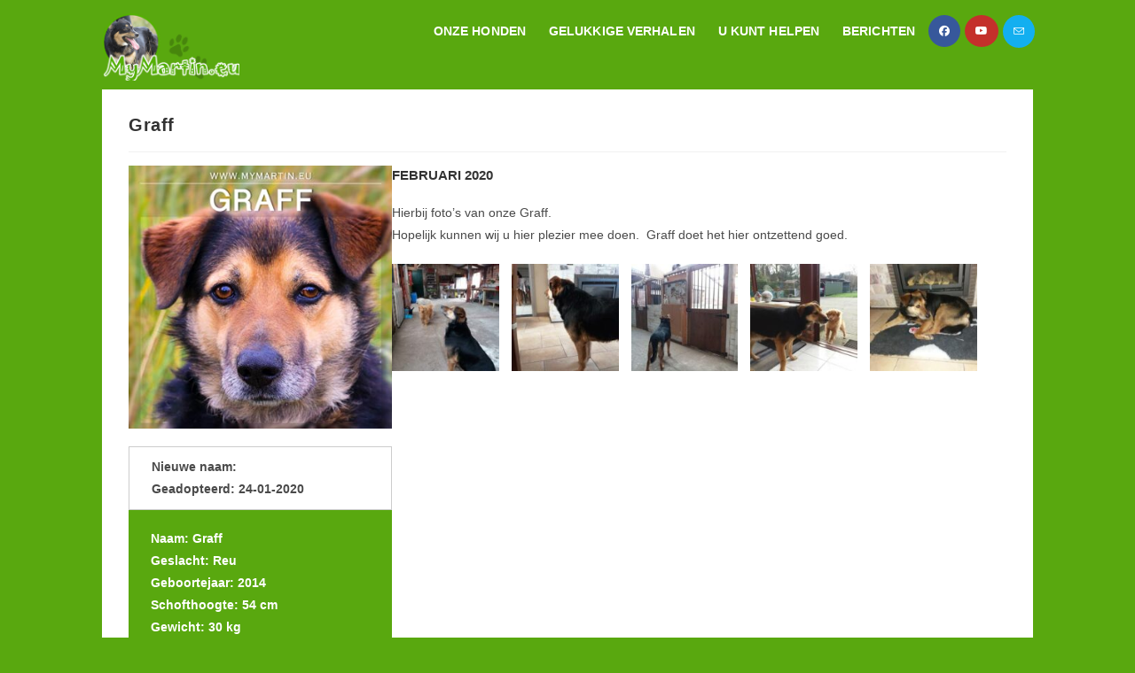

--- FILE ---
content_type: text/html; charset=UTF-8
request_url: https://www.mymartin.eu/graff/
body_size: 14427
content:
<!DOCTYPE html>
<html class="html" lang="nl-NL">
<head>
	<meta charset="UTF-8">
	<link rel="profile" href="https://gmpg.org/xfn/11">

	<title>Graff &#8211; MyMartin</title>
<meta name='robots' content='max-image-preview:large' />
	<style>img:is([sizes="auto" i], [sizes^="auto," i]) { contain-intrinsic-size: 3000px 1500px }</style>
	<link rel="pingback" href="https://www.mymartin.eu/xmlrpc.php">
<meta name="viewport" content="width=device-width, initial-scale=1"><link rel="alternate" type="application/rss+xml" title="MyMartin &raquo; feed" href="https://www.mymartin.eu/feed/" />
<link rel="alternate" type="application/rss+xml" title="MyMartin &raquo; reacties feed" href="https://www.mymartin.eu/comments/feed/" />
<link rel="alternate" type="application/rss+xml" title="MyMartin &raquo; Graff reacties feed" href="https://www.mymartin.eu/graff/feed/" />
<script>
window._wpemojiSettings = {"baseUrl":"https:\/\/s.w.org\/images\/core\/emoji\/16.0.1\/72x72\/","ext":".png","svgUrl":"https:\/\/s.w.org\/images\/core\/emoji\/16.0.1\/svg\/","svgExt":".svg","source":{"concatemoji":"https:\/\/www.mymartin.eu\/wp-includes\/js\/wp-emoji-release.min.js?ver=6.8.3"}};
/*! This file is auto-generated */
!function(s,n){var o,i,e;function c(e){try{var t={supportTests:e,timestamp:(new Date).valueOf()};sessionStorage.setItem(o,JSON.stringify(t))}catch(e){}}function p(e,t,n){e.clearRect(0,0,e.canvas.width,e.canvas.height),e.fillText(t,0,0);var t=new Uint32Array(e.getImageData(0,0,e.canvas.width,e.canvas.height).data),a=(e.clearRect(0,0,e.canvas.width,e.canvas.height),e.fillText(n,0,0),new Uint32Array(e.getImageData(0,0,e.canvas.width,e.canvas.height).data));return t.every(function(e,t){return e===a[t]})}function u(e,t){e.clearRect(0,0,e.canvas.width,e.canvas.height),e.fillText(t,0,0);for(var n=e.getImageData(16,16,1,1),a=0;a<n.data.length;a++)if(0!==n.data[a])return!1;return!0}function f(e,t,n,a){switch(t){case"flag":return n(e,"\ud83c\udff3\ufe0f\u200d\u26a7\ufe0f","\ud83c\udff3\ufe0f\u200b\u26a7\ufe0f")?!1:!n(e,"\ud83c\udde8\ud83c\uddf6","\ud83c\udde8\u200b\ud83c\uddf6")&&!n(e,"\ud83c\udff4\udb40\udc67\udb40\udc62\udb40\udc65\udb40\udc6e\udb40\udc67\udb40\udc7f","\ud83c\udff4\u200b\udb40\udc67\u200b\udb40\udc62\u200b\udb40\udc65\u200b\udb40\udc6e\u200b\udb40\udc67\u200b\udb40\udc7f");case"emoji":return!a(e,"\ud83e\udedf")}return!1}function g(e,t,n,a){var r="undefined"!=typeof WorkerGlobalScope&&self instanceof WorkerGlobalScope?new OffscreenCanvas(300,150):s.createElement("canvas"),o=r.getContext("2d",{willReadFrequently:!0}),i=(o.textBaseline="top",o.font="600 32px Arial",{});return e.forEach(function(e){i[e]=t(o,e,n,a)}),i}function t(e){var t=s.createElement("script");t.src=e,t.defer=!0,s.head.appendChild(t)}"undefined"!=typeof Promise&&(o="wpEmojiSettingsSupports",i=["flag","emoji"],n.supports={everything:!0,everythingExceptFlag:!0},e=new Promise(function(e){s.addEventListener("DOMContentLoaded",e,{once:!0})}),new Promise(function(t){var n=function(){try{var e=JSON.parse(sessionStorage.getItem(o));if("object"==typeof e&&"number"==typeof e.timestamp&&(new Date).valueOf()<e.timestamp+604800&&"object"==typeof e.supportTests)return e.supportTests}catch(e){}return null}();if(!n){if("undefined"!=typeof Worker&&"undefined"!=typeof OffscreenCanvas&&"undefined"!=typeof URL&&URL.createObjectURL&&"undefined"!=typeof Blob)try{var e="postMessage("+g.toString()+"("+[JSON.stringify(i),f.toString(),p.toString(),u.toString()].join(",")+"));",a=new Blob([e],{type:"text/javascript"}),r=new Worker(URL.createObjectURL(a),{name:"wpTestEmojiSupports"});return void(r.onmessage=function(e){c(n=e.data),r.terminate(),t(n)})}catch(e){}c(n=g(i,f,p,u))}t(n)}).then(function(e){for(var t in e)n.supports[t]=e[t],n.supports.everything=n.supports.everything&&n.supports[t],"flag"!==t&&(n.supports.everythingExceptFlag=n.supports.everythingExceptFlag&&n.supports[t]);n.supports.everythingExceptFlag=n.supports.everythingExceptFlag&&!n.supports.flag,n.DOMReady=!1,n.readyCallback=function(){n.DOMReady=!0}}).then(function(){return e}).then(function(){var e;n.supports.everything||(n.readyCallback(),(e=n.source||{}).concatemoji?t(e.concatemoji):e.wpemoji&&e.twemoji&&(t(e.twemoji),t(e.wpemoji)))}))}((window,document),window._wpemojiSettings);
</script>
<link rel='stylesheet' id='pt-cv-public-style-css' href='https://www.mymartin.eu/wp-content/plugins/content-views-query-and-display-post-page/public/assets/css/cv.css?ver=4.2.1' media='all' />
<style id='wp-emoji-styles-inline-css'>

	img.wp-smiley, img.emoji {
		display: inline !important;
		border: none !important;
		box-shadow: none !important;
		height: 1em !important;
		width: 1em !important;
		margin: 0 0.07em !important;
		vertical-align: -0.1em !important;
		background: none !important;
		padding: 0 !important;
	}
</style>
<link rel='stylesheet' id='wp-block-library-css' href='https://www.mymartin.eu/wp-includes/css/dist/block-library/style.min.css?ver=6.8.3' media='all' />
<style id='wp-block-library-theme-inline-css'>
.wp-block-audio :where(figcaption){color:#555;font-size:13px;text-align:center}.is-dark-theme .wp-block-audio :where(figcaption){color:#ffffffa6}.wp-block-audio{margin:0 0 1em}.wp-block-code{border:1px solid #ccc;border-radius:4px;font-family:Menlo,Consolas,monaco,monospace;padding:.8em 1em}.wp-block-embed :where(figcaption){color:#555;font-size:13px;text-align:center}.is-dark-theme .wp-block-embed :where(figcaption){color:#ffffffa6}.wp-block-embed{margin:0 0 1em}.blocks-gallery-caption{color:#555;font-size:13px;text-align:center}.is-dark-theme .blocks-gallery-caption{color:#ffffffa6}:root :where(.wp-block-image figcaption){color:#555;font-size:13px;text-align:center}.is-dark-theme :root :where(.wp-block-image figcaption){color:#ffffffa6}.wp-block-image{margin:0 0 1em}.wp-block-pullquote{border-bottom:4px solid;border-top:4px solid;color:currentColor;margin-bottom:1.75em}.wp-block-pullquote cite,.wp-block-pullquote footer,.wp-block-pullquote__citation{color:currentColor;font-size:.8125em;font-style:normal;text-transform:uppercase}.wp-block-quote{border-left:.25em solid;margin:0 0 1.75em;padding-left:1em}.wp-block-quote cite,.wp-block-quote footer{color:currentColor;font-size:.8125em;font-style:normal;position:relative}.wp-block-quote:where(.has-text-align-right){border-left:none;border-right:.25em solid;padding-left:0;padding-right:1em}.wp-block-quote:where(.has-text-align-center){border:none;padding-left:0}.wp-block-quote.is-large,.wp-block-quote.is-style-large,.wp-block-quote:where(.is-style-plain){border:none}.wp-block-search .wp-block-search__label{font-weight:700}.wp-block-search__button{border:1px solid #ccc;padding:.375em .625em}:where(.wp-block-group.has-background){padding:1.25em 2.375em}.wp-block-separator.has-css-opacity{opacity:.4}.wp-block-separator{border:none;border-bottom:2px solid;margin-left:auto;margin-right:auto}.wp-block-separator.has-alpha-channel-opacity{opacity:1}.wp-block-separator:not(.is-style-wide):not(.is-style-dots){width:100px}.wp-block-separator.has-background:not(.is-style-dots){border-bottom:none;height:1px}.wp-block-separator.has-background:not(.is-style-wide):not(.is-style-dots){height:2px}.wp-block-table{margin:0 0 1em}.wp-block-table td,.wp-block-table th{word-break:normal}.wp-block-table :where(figcaption){color:#555;font-size:13px;text-align:center}.is-dark-theme .wp-block-table :where(figcaption){color:#ffffffa6}.wp-block-video :where(figcaption){color:#555;font-size:13px;text-align:center}.is-dark-theme .wp-block-video :where(figcaption){color:#ffffffa6}.wp-block-video{margin:0 0 1em}:root :where(.wp-block-template-part.has-background){margin-bottom:0;margin-top:0;padding:1.25em 2.375em}
</style>
<style id='classic-theme-styles-inline-css'>
/*! This file is auto-generated */
.wp-block-button__link{color:#fff;background-color:#32373c;border-radius:9999px;box-shadow:none;text-decoration:none;padding:calc(.667em + 2px) calc(1.333em + 2px);font-size:1.125em}.wp-block-file__button{background:#32373c;color:#fff;text-decoration:none}
</style>
<style id='global-styles-inline-css'>
:root{--wp--preset--aspect-ratio--square: 1;--wp--preset--aspect-ratio--4-3: 4/3;--wp--preset--aspect-ratio--3-4: 3/4;--wp--preset--aspect-ratio--3-2: 3/2;--wp--preset--aspect-ratio--2-3: 2/3;--wp--preset--aspect-ratio--16-9: 16/9;--wp--preset--aspect-ratio--9-16: 9/16;--wp--preset--color--black: #000000;--wp--preset--color--cyan-bluish-gray: #abb8c3;--wp--preset--color--white: #ffffff;--wp--preset--color--pale-pink: #f78da7;--wp--preset--color--vivid-red: #cf2e2e;--wp--preset--color--luminous-vivid-orange: #ff6900;--wp--preset--color--luminous-vivid-amber: #fcb900;--wp--preset--color--light-green-cyan: #7bdcb5;--wp--preset--color--vivid-green-cyan: #00d084;--wp--preset--color--pale-cyan-blue: #8ed1fc;--wp--preset--color--vivid-cyan-blue: #0693e3;--wp--preset--color--vivid-purple: #9b51e0;--wp--preset--gradient--vivid-cyan-blue-to-vivid-purple: linear-gradient(135deg,rgba(6,147,227,1) 0%,rgb(155,81,224) 100%);--wp--preset--gradient--light-green-cyan-to-vivid-green-cyan: linear-gradient(135deg,rgb(122,220,180) 0%,rgb(0,208,130) 100%);--wp--preset--gradient--luminous-vivid-amber-to-luminous-vivid-orange: linear-gradient(135deg,rgba(252,185,0,1) 0%,rgba(255,105,0,1) 100%);--wp--preset--gradient--luminous-vivid-orange-to-vivid-red: linear-gradient(135deg,rgba(255,105,0,1) 0%,rgb(207,46,46) 100%);--wp--preset--gradient--very-light-gray-to-cyan-bluish-gray: linear-gradient(135deg,rgb(238,238,238) 0%,rgb(169,184,195) 100%);--wp--preset--gradient--cool-to-warm-spectrum: linear-gradient(135deg,rgb(74,234,220) 0%,rgb(151,120,209) 20%,rgb(207,42,186) 40%,rgb(238,44,130) 60%,rgb(251,105,98) 80%,rgb(254,248,76) 100%);--wp--preset--gradient--blush-light-purple: linear-gradient(135deg,rgb(255,206,236) 0%,rgb(152,150,240) 100%);--wp--preset--gradient--blush-bordeaux: linear-gradient(135deg,rgb(254,205,165) 0%,rgb(254,45,45) 50%,rgb(107,0,62) 100%);--wp--preset--gradient--luminous-dusk: linear-gradient(135deg,rgb(255,203,112) 0%,rgb(199,81,192) 50%,rgb(65,88,208) 100%);--wp--preset--gradient--pale-ocean: linear-gradient(135deg,rgb(255,245,203) 0%,rgb(182,227,212) 50%,rgb(51,167,181) 100%);--wp--preset--gradient--electric-grass: linear-gradient(135deg,rgb(202,248,128) 0%,rgb(113,206,126) 100%);--wp--preset--gradient--midnight: linear-gradient(135deg,rgb(2,3,129) 0%,rgb(40,116,252) 100%);--wp--preset--font-size--small: 13px;--wp--preset--font-size--medium: 20px;--wp--preset--font-size--large: 36px;--wp--preset--font-size--x-large: 42px;--wp--preset--spacing--20: 0.44rem;--wp--preset--spacing--30: 0.67rem;--wp--preset--spacing--40: 1rem;--wp--preset--spacing--50: 1.5rem;--wp--preset--spacing--60: 2.25rem;--wp--preset--spacing--70: 3.38rem;--wp--preset--spacing--80: 5.06rem;--wp--preset--shadow--natural: 6px 6px 9px rgba(0, 0, 0, 0.2);--wp--preset--shadow--deep: 12px 12px 50px rgba(0, 0, 0, 0.4);--wp--preset--shadow--sharp: 6px 6px 0px rgba(0, 0, 0, 0.2);--wp--preset--shadow--outlined: 6px 6px 0px -3px rgba(255, 255, 255, 1), 6px 6px rgba(0, 0, 0, 1);--wp--preset--shadow--crisp: 6px 6px 0px rgba(0, 0, 0, 1);}:where(.is-layout-flex){gap: 0.5em;}:where(.is-layout-grid){gap: 0.5em;}body .is-layout-flex{display: flex;}.is-layout-flex{flex-wrap: wrap;align-items: center;}.is-layout-flex > :is(*, div){margin: 0;}body .is-layout-grid{display: grid;}.is-layout-grid > :is(*, div){margin: 0;}:where(.wp-block-columns.is-layout-flex){gap: 2em;}:where(.wp-block-columns.is-layout-grid){gap: 2em;}:where(.wp-block-post-template.is-layout-flex){gap: 1.25em;}:where(.wp-block-post-template.is-layout-grid){gap: 1.25em;}.has-black-color{color: var(--wp--preset--color--black) !important;}.has-cyan-bluish-gray-color{color: var(--wp--preset--color--cyan-bluish-gray) !important;}.has-white-color{color: var(--wp--preset--color--white) !important;}.has-pale-pink-color{color: var(--wp--preset--color--pale-pink) !important;}.has-vivid-red-color{color: var(--wp--preset--color--vivid-red) !important;}.has-luminous-vivid-orange-color{color: var(--wp--preset--color--luminous-vivid-orange) !important;}.has-luminous-vivid-amber-color{color: var(--wp--preset--color--luminous-vivid-amber) !important;}.has-light-green-cyan-color{color: var(--wp--preset--color--light-green-cyan) !important;}.has-vivid-green-cyan-color{color: var(--wp--preset--color--vivid-green-cyan) !important;}.has-pale-cyan-blue-color{color: var(--wp--preset--color--pale-cyan-blue) !important;}.has-vivid-cyan-blue-color{color: var(--wp--preset--color--vivid-cyan-blue) !important;}.has-vivid-purple-color{color: var(--wp--preset--color--vivid-purple) !important;}.has-black-background-color{background-color: var(--wp--preset--color--black) !important;}.has-cyan-bluish-gray-background-color{background-color: var(--wp--preset--color--cyan-bluish-gray) !important;}.has-white-background-color{background-color: var(--wp--preset--color--white) !important;}.has-pale-pink-background-color{background-color: var(--wp--preset--color--pale-pink) !important;}.has-vivid-red-background-color{background-color: var(--wp--preset--color--vivid-red) !important;}.has-luminous-vivid-orange-background-color{background-color: var(--wp--preset--color--luminous-vivid-orange) !important;}.has-luminous-vivid-amber-background-color{background-color: var(--wp--preset--color--luminous-vivid-amber) !important;}.has-light-green-cyan-background-color{background-color: var(--wp--preset--color--light-green-cyan) !important;}.has-vivid-green-cyan-background-color{background-color: var(--wp--preset--color--vivid-green-cyan) !important;}.has-pale-cyan-blue-background-color{background-color: var(--wp--preset--color--pale-cyan-blue) !important;}.has-vivid-cyan-blue-background-color{background-color: var(--wp--preset--color--vivid-cyan-blue) !important;}.has-vivid-purple-background-color{background-color: var(--wp--preset--color--vivid-purple) !important;}.has-black-border-color{border-color: var(--wp--preset--color--black) !important;}.has-cyan-bluish-gray-border-color{border-color: var(--wp--preset--color--cyan-bluish-gray) !important;}.has-white-border-color{border-color: var(--wp--preset--color--white) !important;}.has-pale-pink-border-color{border-color: var(--wp--preset--color--pale-pink) !important;}.has-vivid-red-border-color{border-color: var(--wp--preset--color--vivid-red) !important;}.has-luminous-vivid-orange-border-color{border-color: var(--wp--preset--color--luminous-vivid-orange) !important;}.has-luminous-vivid-amber-border-color{border-color: var(--wp--preset--color--luminous-vivid-amber) !important;}.has-light-green-cyan-border-color{border-color: var(--wp--preset--color--light-green-cyan) !important;}.has-vivid-green-cyan-border-color{border-color: var(--wp--preset--color--vivid-green-cyan) !important;}.has-pale-cyan-blue-border-color{border-color: var(--wp--preset--color--pale-cyan-blue) !important;}.has-vivid-cyan-blue-border-color{border-color: var(--wp--preset--color--vivid-cyan-blue) !important;}.has-vivid-purple-border-color{border-color: var(--wp--preset--color--vivid-purple) !important;}.has-vivid-cyan-blue-to-vivid-purple-gradient-background{background: var(--wp--preset--gradient--vivid-cyan-blue-to-vivid-purple) !important;}.has-light-green-cyan-to-vivid-green-cyan-gradient-background{background: var(--wp--preset--gradient--light-green-cyan-to-vivid-green-cyan) !important;}.has-luminous-vivid-amber-to-luminous-vivid-orange-gradient-background{background: var(--wp--preset--gradient--luminous-vivid-amber-to-luminous-vivid-orange) !important;}.has-luminous-vivid-orange-to-vivid-red-gradient-background{background: var(--wp--preset--gradient--luminous-vivid-orange-to-vivid-red) !important;}.has-very-light-gray-to-cyan-bluish-gray-gradient-background{background: var(--wp--preset--gradient--very-light-gray-to-cyan-bluish-gray) !important;}.has-cool-to-warm-spectrum-gradient-background{background: var(--wp--preset--gradient--cool-to-warm-spectrum) !important;}.has-blush-light-purple-gradient-background{background: var(--wp--preset--gradient--blush-light-purple) !important;}.has-blush-bordeaux-gradient-background{background: var(--wp--preset--gradient--blush-bordeaux) !important;}.has-luminous-dusk-gradient-background{background: var(--wp--preset--gradient--luminous-dusk) !important;}.has-pale-ocean-gradient-background{background: var(--wp--preset--gradient--pale-ocean) !important;}.has-electric-grass-gradient-background{background: var(--wp--preset--gradient--electric-grass) !important;}.has-midnight-gradient-background{background: var(--wp--preset--gradient--midnight) !important;}.has-small-font-size{font-size: var(--wp--preset--font-size--small) !important;}.has-medium-font-size{font-size: var(--wp--preset--font-size--medium) !important;}.has-large-font-size{font-size: var(--wp--preset--font-size--large) !important;}.has-x-large-font-size{font-size: var(--wp--preset--font-size--x-large) !important;}
:where(.wp-block-post-template.is-layout-flex){gap: 1.25em;}:where(.wp-block-post-template.is-layout-grid){gap: 1.25em;}
:where(.wp-block-columns.is-layout-flex){gap: 2em;}:where(.wp-block-columns.is-layout-grid){gap: 2em;}
:root :where(.wp-block-pullquote){font-size: 1.5em;line-height: 1.6;}
</style>
<link rel='stylesheet' id='responsive-lightbox-magnific-css' href='https://www.mymartin.eu/wp-content/plugins/responsive-lightbox/assets/magnific/magnific-popup.min.css?ver=1.2.0' media='all' />
<link rel='stylesheet' id='font-awesome-css' href='https://www.mymartin.eu/wp-content/themes/oceanwp/assets/fonts/fontawesome/css/all.min.css?ver=6.7.2' media='all' />
<link rel='stylesheet' id='simple-line-icons-css' href='https://www.mymartin.eu/wp-content/themes/oceanwp/assets/css/third/simple-line-icons.min.css?ver=2.4.0' media='all' />
<link rel='stylesheet' id='oceanwp-style-css' href='https://www.mymartin.eu/wp-content/themes/oceanwp/assets/css/style.min.css?ver=4.1.0' media='all' />
<link rel='stylesheet' id='gca-column-styles-css' href='https://www.mymartin.eu/wp-content/plugins/genesis-columns-advanced/css/gca-column-styles.css?ver=6.8.3' media='all' />
<!--n2css--><!--n2js--><script src="https://www.mymartin.eu/wp-includes/js/jquery/jquery.min.js?ver=3.7.1" id="jquery-core-js"></script>
<script src="https://www.mymartin.eu/wp-includes/js/jquery/jquery-migrate.min.js?ver=3.4.1" id="jquery-migrate-js"></script>
<script src="https://www.mymartin.eu/wp-content/plugins/responsive-lightbox/assets/magnific/jquery.magnific-popup.min.js?ver=1.2.0" id="responsive-lightbox-magnific-js"></script>
<script src="https://www.mymartin.eu/wp-includes/js/underscore.min.js?ver=1.13.7" id="underscore-js"></script>
<script src="https://www.mymartin.eu/wp-content/plugins/responsive-lightbox/assets/infinitescroll/infinite-scroll.pkgd.min.js?ver=4.0.1" id="responsive-lightbox-infinite-scroll-js"></script>
<script src="https://www.mymartin.eu/wp-content/plugins/responsive-lightbox/assets/dompurify/purify.min.js?ver=3.1.7" id="dompurify-js"></script>
<script id="responsive-lightbox-sanitizer-js-before">
window.RLG = window.RLG || {}; window.RLG.sanitizeAllowedHosts = ["youtube.com","www.youtube.com","youtu.be","vimeo.com","player.vimeo.com"];
</script>
<script src="https://www.mymartin.eu/wp-content/plugins/responsive-lightbox/js/sanitizer.js?ver=2.6.0" id="responsive-lightbox-sanitizer-js"></script>
<script id="responsive-lightbox-js-before">
var rlArgs = {"script":"magnific","selector":"lightbox","customEvents":"","activeGalleries":false,"disableOn":0,"midClick":true,"preloader":true,"closeOnContentClick":true,"closeOnBgClick":true,"closeBtnInside":true,"showCloseBtn":true,"enableEscapeKey":true,"alignTop":false,"fixedContentPos":"auto","fixedBgPos":"auto","autoFocusLast":true,"woocommerce_gallery":false,"ajaxurl":"https:\/\/www.mymartin.eu\/wp-admin\/admin-ajax.php","nonce":"a0bc904a48","preview":false,"postId":68042,"scriptExtension":false};
</script>
<script src="https://www.mymartin.eu/wp-content/plugins/responsive-lightbox/js/front.js?ver=2.6.0" id="responsive-lightbox-js"></script>
<link rel="https://api.w.org/" href="https://www.mymartin.eu/wp-json/" /><link rel="alternate" title="JSON" type="application/json" href="https://www.mymartin.eu/wp-json/wp/v2/posts/68042" /><link rel="EditURI" type="application/rsd+xml" title="RSD" href="https://www.mymartin.eu/xmlrpc.php?rsd" />
<meta name="generator" content="WordPress 6.8.3" />
<link rel="canonical" href="https://www.mymartin.eu/graff/" />
<link rel='shortlink' href='https://www.mymartin.eu/?p=68042' />
<link rel="alternate" title="oEmbed (JSON)" type="application/json+oembed" href="https://www.mymartin.eu/wp-json/oembed/1.0/embed?url=https%3A%2F%2Fwww.mymartin.eu%2Fgraff%2F" />
<link rel="alternate" title="oEmbed (XML)" type="text/xml+oembed" href="https://www.mymartin.eu/wp-json/oembed/1.0/embed?url=https%3A%2F%2Fwww.mymartin.eu%2Fgraff%2F&#038;format=xml" />
<link rel="icon" href="https://www.mymartin.eu/wp-content/uploads/2016/07/favicon.jpg" sizes="32x32" />
<link rel="icon" href="https://www.mymartin.eu/wp-content/uploads/2016/07/favicon.jpg" sizes="192x192" />
<link rel="apple-touch-icon" href="https://www.mymartin.eu/wp-content/uploads/2016/07/favicon.jpg" />
<meta name="msapplication-TileImage" content="https://www.mymartin.eu/wp-content/uploads/2016/07/favicon.jpg" />
		<style id="wp-custom-css">
			.blue-button{background-color:#0107FC;color:#ffffff;border:solid 1px #999999;border-radius:5px;padding:5px 10px;font-weight:600;box-shadow:2px 2px 2px #333333;max-width:350px;transition:all 0.3s ease-in-out 0s}.blue-button:hover{background-color:#000380}#boxed{background-color:#59a80f;font-weight:600;padding:20px 5px 1px 25px;color:#ffffff;max-width:350px}#vetzak{background-color:#fff;border:1px solid #ccc;font-weight:600;padding:10px 10px 10px 25px;max-width:350px}#boxedwide{background-color:#59a80f;font-weight:600;padding:25px 20px 1px 25px;color:#ffffff}#vetzakwide{background-color:#fff;border:1px solid #ccc;font-weight:600;padding:10px 10px 10px 25px}		</style>
		<!-- OceanWP CSS -->
<style type="text/css">
/* Colors */input[type="button"]:hover,input[type="reset"]:hover,input[type="submit"]:hover,button[type="submit"]:hover,input[type="button"]:focus,input[type="reset"]:focus,input[type="submit"]:focus,button[type="submit"]:focus,.button:hover,.button:focus,#site-navigation-wrap .dropdown-menu >li.btn >a:hover >span,.post-quote-author,.omw-modal .omw-close-modal:hover,body div.wpforms-container-full .wpforms-form input[type=submit]:hover,body div.wpforms-container-full .wpforms-form button[type=submit]:hover,body div.wpforms-container-full .wpforms-form .wpforms-page-button:hover,.woocommerce-cart .wp-element-button:hover,.woocommerce-checkout .wp-element-button:hover,.wp-block-button__link:hover{background-color:#59a80f}.separate-layout,.has-parallax-footer.separate-layout #main{background-color:#59a80f}body .theme-button,body input[type="submit"],body button[type="submit"],body button,body .button,body div.wpforms-container-full .wpforms-form input[type=submit],body div.wpforms-container-full .wpforms-form button[type=submit],body div.wpforms-container-full .wpforms-form .wpforms-page-button,.woocommerce-cart .wp-element-button,.woocommerce-checkout .wp-element-button,.wp-block-button__link{border-color:#ffffff}body .theme-button:hover,body input[type="submit"]:hover,body button[type="submit"]:hover,body button:hover,body .button:hover,body div.wpforms-container-full .wpforms-form input[type=submit]:hover,body div.wpforms-container-full .wpforms-form input[type=submit]:active,body div.wpforms-container-full .wpforms-form button[type=submit]:hover,body div.wpforms-container-full .wpforms-form button[type=submit]:active,body div.wpforms-container-full .wpforms-form .wpforms-page-button:hover,body div.wpforms-container-full .wpforms-form .wpforms-page-button:active,.woocommerce-cart .wp-element-button:hover,.woocommerce-checkout .wp-element-button:hover,.wp-block-button__link:hover{border-color:#ffffff}.page-header .page-header-title,.page-header.background-image-page-header .page-header-title{color:#ffffff}/* OceanWP Style Settings CSS */.container{width:1050px}@media only screen and (min-width:960px){.content-area,.content-left-sidebar .content-area{width:100%}}@media only screen and (min-width:960px){.widget-area,.content-left-sidebar .widget-area{width:100%}}.separate-layout .content-area,.separate-layout.content-left-sidebar .content-area,.content-both-sidebars.scs-style .content-area,.separate-layout.content-both-sidebars.ssc-style .content-area,body.separate-blog.separate-layout #blog-entries >*,body.separate-blog.separate-layout .oceanwp-pagination,body.separate-blog.separate-layout .blog-entry.grid-entry .blog-entry-inner{padding:30pxpx}.separate-layout.content-full-width .content-area{padding:30pxpx !important}.separate-layout .widget-area .sidebar-box{padding:30pxpx}.theme-button,input[type="submit"],button[type="submit"],button,.button,body div.wpforms-container-full .wpforms-form input[type=submit],body div.wpforms-container-full .wpforms-form button[type=submit],body div.wpforms-container-full .wpforms-form .wpforms-page-button{border-style:solid}.theme-button,input[type="submit"],button[type="submit"],button,.button,body div.wpforms-container-full .wpforms-form input[type=submit],body div.wpforms-container-full .wpforms-form button[type=submit],body div.wpforms-container-full .wpforms-form .wpforms-page-button{border-width:1px}form input[type="text"],form input[type="password"],form input[type="email"],form input[type="url"],form input[type="date"],form input[type="month"],form input[type="time"],form input[type="datetime"],form input[type="datetime-local"],form input[type="week"],form input[type="number"],form input[type="search"],form input[type="tel"],form input[type="color"],form select,form textarea,.woocommerce .woocommerce-checkout .select2-container--default .select2-selection--single{border-style:solid}body div.wpforms-container-full .wpforms-form input[type=date],body div.wpforms-container-full .wpforms-form input[type=datetime],body div.wpforms-container-full .wpforms-form input[type=datetime-local],body div.wpforms-container-full .wpforms-form input[type=email],body div.wpforms-container-full .wpforms-form input[type=month],body div.wpforms-container-full .wpforms-form input[type=number],body div.wpforms-container-full .wpforms-form input[type=password],body div.wpforms-container-full .wpforms-form input[type=range],body div.wpforms-container-full .wpforms-form input[type=search],body div.wpforms-container-full .wpforms-form input[type=tel],body div.wpforms-container-full .wpforms-form input[type=text],body div.wpforms-container-full .wpforms-form input[type=time],body div.wpforms-container-full .wpforms-form input[type=url],body div.wpforms-container-full .wpforms-form input[type=week],body div.wpforms-container-full .wpforms-form select,body div.wpforms-container-full .wpforms-form textarea{border-style:solid}form input[type="text"],form input[type="password"],form input[type="email"],form input[type="url"],form input[type="date"],form input[type="month"],form input[type="time"],form input[type="datetime"],form input[type="datetime-local"],form input[type="week"],form input[type="number"],form input[type="search"],form input[type="tel"],form input[type="color"],form select,form textarea{border-radius:3px}body div.wpforms-container-full .wpforms-form input[type=date],body div.wpforms-container-full .wpforms-form input[type=datetime],body div.wpforms-container-full .wpforms-form input[type=datetime-local],body div.wpforms-container-full .wpforms-form input[type=email],body div.wpforms-container-full .wpforms-form input[type=month],body div.wpforms-container-full .wpforms-form input[type=number],body div.wpforms-container-full .wpforms-form input[type=password],body div.wpforms-container-full .wpforms-form input[type=range],body div.wpforms-container-full .wpforms-form input[type=search],body div.wpforms-container-full .wpforms-form input[type=tel],body div.wpforms-container-full .wpforms-form input[type=text],body div.wpforms-container-full .wpforms-form input[type=time],body div.wpforms-container-full .wpforms-form input[type=url],body div.wpforms-container-full .wpforms-form input[type=week],body div.wpforms-container-full .wpforms-form select,body div.wpforms-container-full .wpforms-form textarea{border-radius:3px}#main #content-wrap,.separate-layout #main #content-wrap{padding-top:10px}.page-header,.has-transparent-header .page-header{padding:0}/* Header */#site-logo #site-logo-inner,.oceanwp-social-menu .social-menu-inner,#site-header.full_screen-header .menu-bar-inner,.after-header-content .after-header-content-inner{height:40px}#site-navigation-wrap .dropdown-menu >li >a,#site-navigation-wrap .dropdown-menu >li >span.opl-logout-link,.oceanwp-mobile-menu-icon a,.mobile-menu-close,.after-header-content-inner >a{line-height:40px}#site-header-inner{padding:15px 0 0 0}#site-header,.has-transparent-header .is-sticky #site-header,.has-vh-transparent .is-sticky #site-header.vertical-header,#searchform-header-replace{background-color:#59a80f}#site-logo #site-logo-inner a img,#site-header.center-header #site-navigation-wrap .middle-site-logo a img{max-width:155px}#site-header #site-logo #site-logo-inner a img,#site-header.center-header #site-navigation-wrap .middle-site-logo a img{max-height:114px}#site-navigation-wrap .dropdown-menu >li >a{padding:0 5px}#site-navigation-wrap .dropdown-menu >li >a,.oceanwp-mobile-menu-icon a,#searchform-header-replace-close{color:#ffffff}#site-navigation-wrap .dropdown-menu >li >a .owp-icon use,.oceanwp-mobile-menu-icon a .owp-icon use,#searchform-header-replace-close .owp-icon use{stroke:#ffffff}#site-navigation-wrap .dropdown-menu >li >a:hover,.oceanwp-mobile-menu-icon a:hover,#searchform-header-replace-close:hover{color:#eeee22}#site-navigation-wrap .dropdown-menu >li >a:hover .owp-icon use,.oceanwp-mobile-menu-icon a:hover .owp-icon use,#searchform-header-replace-close:hover .owp-icon use{stroke:#eeee22}.dropdown-menu .sub-menu,#searchform-dropdown,.current-shop-items-dropdown{background-color:#dee8d0}.dropdown-menu .sub-menu,#searchform-dropdown,.current-shop-items-dropdown{border-color:#e88b00}.dropdown-menu ul li a.menu-link{color:#136b00}.dropdown-menu ul li a.menu-link .owp-icon use{stroke:#136b00}.dropdown-menu ul li a.menu-link:hover{color:#000000}.dropdown-menu ul li a.menu-link:hover .owp-icon use{stroke:#000000}.dropdown-menu ul li a.menu-link:hover{background-color:#c9e8ab}.dropdown-menu ul >.current-menu-item >a.menu-link{color:#000000}.dropdown-menu ul >.current-menu-item >a.menu-link{background-color:#bae888}.navigation li.mega-cat .mega-cat-title{background-color:rgba(73,168,1,0.1)}.oceanwp-social-menu ul li a,.oceanwp-social-menu .colored ul li a,.oceanwp-social-menu .minimal ul li a,.oceanwp-social-menu .dark ul li a{font-size:12px}.oceanwp-social-menu ul li a .owp-icon,.oceanwp-social-menu .colored ul li a .owp-icon,.oceanwp-social-menu .minimal ul li a .owp-icon,.oceanwp-social-menu .dark ul li a .owp-icon{width:12px;height:12px}.oceanwp-social-menu ul li a{margin:0 0 0 5px}/* Topbar */#top-bar{padding:10px 0 10px 0}#top-bar-wrap,.oceanwp-top-bar-sticky{background-color:#59a80f}#top-bar-wrap,#top-bar-content strong{color:#ffffff}#top-bar-content a,#top-bar-social-alt a{color:#ffffff}/* Blog CSS */.ocean-single-post-header ul.meta-item li a:hover{color:#333333}/* Typography */body{font-size:14px;line-height:1.8}h1,h2,h3,h4,h5,h6,.theme-heading,.widget-title,.oceanwp-widget-recent-posts-title,.comment-reply-title,.entry-title,.sidebar-box .widget-title{line-height:1.4}h1{font-size:23px;line-height:1.4}h2{font-size:20px;line-height:1.4}h3{font-size:18px;line-height:1.4}h4{font-size:17px;line-height:1.4}h5{font-size:14px;line-height:1.4}h6{font-size:15px;line-height:1.4}.page-header .page-header-title,.page-header.background-image-page-header .page-header-title{font-size:32px;line-height:1.4}.page-header .page-subheading{font-size:15px;line-height:1.8}.site-breadcrumbs,.site-breadcrumbs a{font-size:13px;line-height:1.4}#top-bar-content,#top-bar-social-alt{font-size:11px;line-height:1}#site-logo a.site-logo-text{font-size:20px;line-height:1.7}#site-navigation-wrap .dropdown-menu >li >a,#site-header.full_screen-header .fs-dropdown-menu >li >a,#site-header.top-header #site-navigation-wrap .dropdown-menu >li >a,#site-header.center-header #site-navigation-wrap .dropdown-menu >li >a,#site-header.medium-header #site-navigation-wrap .dropdown-menu >li >a,.oceanwp-mobile-menu-icon a{font-family:Lucida Sans Unicode,Lucida Grande,sans-serif;font-size:14px;letter-spacing:.1px;font-weight:600}.dropdown-menu ul li a.menu-link,#site-header.full_screen-header .fs-dropdown-menu ul.sub-menu li a{font-size:12px;line-height:0.7;letter-spacing:.6px;font-weight:600}.sidr-class-dropdown-menu li a,a.sidr-class-toggle-sidr-close,#mobile-dropdown ul li a,body #mobile-fullscreen ul li a{font-size:15px;line-height:1}.blog-entry.post .blog-entry-header .entry-title a{font-size:15px;line-height:1.4}.ocean-single-post-header .single-post-title{font-size:34px;line-height:1.4;letter-spacing:.6px}.ocean-single-post-header ul.meta-item li,.ocean-single-post-header ul.meta-item li a{font-size:13px;line-height:1.4;letter-spacing:.6px}.ocean-single-post-header .post-author-name,.ocean-single-post-header .post-author-name a{font-size:14px;line-height:1.4;letter-spacing:.6px}.ocean-single-post-header .post-author-description{font-size:12px;line-height:1.4;letter-spacing:.6px}.single-post .entry-title{font-size:20px;line-height:1;letter-spacing:.6px}.single-post ul.meta li,.single-post ul.meta li a{font-size:14px;line-height:1.4;letter-spacing:.6px}.sidebar-box .widget-title,.sidebar-box.widget_block .wp-block-heading{font-size:13px;line-height:1;letter-spacing:1px}#footer-widgets .footer-box .widget-title{font-size:13px;line-height:1;letter-spacing:1px}#footer-bottom #copyright{font-size:18px;line-height:1;font-weight:200}#footer-bottom #footer-bottom-menu{font-size:14px;line-height:1;font-weight:500}.woocommerce-store-notice.demo_store{line-height:2;letter-spacing:1.5px}.demo_store .woocommerce-store-notice__dismiss-link{line-height:2;letter-spacing:1.5px}.woocommerce ul.products li.product li.title h2,.woocommerce ul.products li.product li.title a{font-size:14px;line-height:1.5}.woocommerce ul.products li.product li.category,.woocommerce ul.products li.product li.category a{font-size:12px;line-height:1}.woocommerce ul.products li.product .price{font-size:18px;line-height:1}.woocommerce ul.products li.product .button,.woocommerce ul.products li.product .product-inner .added_to_cart{font-size:12px;line-height:1.5;letter-spacing:1px}.woocommerce ul.products li.owp-woo-cond-notice span,.woocommerce ul.products li.owp-woo-cond-notice a{font-size:16px;line-height:1;letter-spacing:1px;font-weight:600;text-transform:capitalize}.woocommerce div.product .product_title{font-size:24px;line-height:1.4;letter-spacing:.6px}.woocommerce div.product p.price{font-size:36px;line-height:1}.woocommerce .owp-btn-normal .summary form button.button,.woocommerce .owp-btn-big .summary form button.button,.woocommerce .owp-btn-very-big .summary form button.button{font-size:12px;line-height:1.5;letter-spacing:1px;text-transform:uppercase}.woocommerce div.owp-woo-single-cond-notice span,.woocommerce div.owp-woo-single-cond-notice a{font-size:18px;line-height:2;letter-spacing:1.5px;font-weight:600;text-transform:capitalize}
</style></head>

<body class="wp-singular post-template-default single single-post postid-68042 single-format-standard wp-custom-logo wp-embed-responsive wp-theme-oceanwp oceanwp-theme dropdown-mobile separate-layout no-header-border default-breakpoint has-sidebar content-right-sidebar post-in-category-adopties-2020 post-in-category-gelukkige-verhalen page-header-disabled has-breadcrumbs has-blog-grid" itemscope="itemscope" itemtype="https://schema.org/Article">

	
	
	<div id="outer-wrap" class="site clr">

		<a class="skip-link screen-reader-text" href="#main">Ga naar inhoud</a>

		
		<div id="wrap" class="clr">

			
			
<header id="site-header" class="minimal-header has-social effect-ten clr" data-height="40" itemscope="itemscope" itemtype="https://schema.org/WPHeader" role="banner">

	
					
			<div id="site-header-inner" class="clr container">

				
				

<div id="site-logo" class="clr" itemscope itemtype="https://schema.org/Brand" >

	
	<div id="site-logo-inner" class="clr">

		<a href="https://www.mymartin.eu/" class="custom-logo-link" rel="home"><img width="328" height="160" src="https://www.mymartin.eu/wp-content/uploads/2016/09/cropped-Martin-328x160-1.png" class="custom-logo" alt="MyMartin logo" decoding="async" fetchpriority="high" /></a>
	</div><!-- #site-logo-inner -->

	
	
</div><!-- #site-logo -->


<div class="oceanwp-social-menu clr social-with-style">

	<div class="social-menu-inner clr colored">

		
			<ul aria-label="Sociale links">

				<li class="oceanwp-facebook"><a href="http://www.facebook.com/mymartin.eu" aria-label="Facebook (opent in een nieuwe tab)" target="_blank" rel="noopener noreferrer"><i class=" fab fa-facebook" aria-hidden="true" role="img"></i></a></li><li class="oceanwp-youtube"><a href="http://www.youtube.com/@mymartinnederland" aria-label="YouTube (opent in een nieuwe tab)" target="_blank" rel="noopener noreferrer"><i class=" fab fa-youtube" aria-hidden="true" role="img"></i></a></li><li class="oceanwp-email"><a href="mailto:&#109;yma&#114;&#116;inne&#100;&#101;&#114;&#108;an&#100;&#64;gm&#97;&#105;&#108;.co&#109;" aria-label="Verstuur e-mail (opent in ingestelde applicatie)" target="_self"><i class=" icon-envelope" aria-hidden="true" role="img"></i></a></li>
			</ul>

		
	</div>

</div>
			<div id="site-navigation-wrap" class="no-top-border clr">
			
			
			
			<nav id="site-navigation" class="navigation main-navigation clr" itemscope="itemscope" itemtype="https://schema.org/SiteNavigationElement" role="navigation" >

				<ul id="menu-hoofdmenu" class="main-menu dropdown-menu sf-menu"><li id="menu-item-935" class="menu-item menu-item-type-post_type menu-item-object-page menu-item-home menu-item-has-children dropdown menu-item-935"><a href="https://www.mymartin.eu/" class="menu-link"><span class="text-wrap">ONZE HONDEN</span></a>
<ul class="sub-menu">
	<li id="menu-item-88371" class="menu-item menu-item-type-post_type menu-item-object-page menu-item-88371"><a href="https://www.mymartin.eu/stichting-mymartin/" class="menu-link"><span class="text-wrap">STICHTING MYMARTIN</span></a></li>	<li id="menu-item-58161" class="menu-item menu-item-type-taxonomy menu-item-object-category menu-item-58161"><a href="https://www.mymartin.eu/category/reviews/" class="menu-link"><span class="text-wrap">REVIEWS</span></a></li></ul>
</li><li id="menu-item-63235" class="menu-item menu-item-type-custom menu-item-object-custom menu-item-has-children dropdown menu-item-63235"><a href="#" class="menu-link"><span class="text-wrap">GELUKKIGE VERHALEN</span></a>
<ul class="sub-menu">
	<li id="menu-item-87303" class="menu-item menu-item-type-post_type menu-item-object-page menu-item-87303"><a href="https://www.mymartin.eu/adopties-2023/" class="menu-link"><span class="text-wrap">ADOPTIES 2023</span></a></li>	<li id="menu-item-82240" class="menu-item menu-item-type-post_type menu-item-object-page menu-item-82240"><a href="https://www.mymartin.eu/adopties-2022/" class="menu-link"><span class="text-wrap">ADOPTIES 2022</span></a></li>	<li id="menu-item-76829" class="menu-item menu-item-type-post_type menu-item-object-page menu-item-76829"><a href="https://www.mymartin.eu/adopties-2021/" class="menu-link"><span class="text-wrap">ADOPTIES 2021</span></a></li>	<li id="menu-item-76830" class="menu-item menu-item-type-custom menu-item-object-custom menu-item-has-children dropdown menu-item-76830"><a href="#" class="menu-link"><span class="text-wrap">2016 t/m 2020</span></a>
	<ul class="sub-menu">
		<li id="menu-item-69406" class="menu-item menu-item-type-post_type menu-item-object-page menu-item-69406"><a href="https://www.mymartin.eu/adopties-2020/" class="menu-link"><span class="text-wrap">ADOPTIES 2020</span></a></li>		<li id="menu-item-57815" class="menu-item menu-item-type-post_type menu-item-object-page menu-item-57815"><a href="https://www.mymartin.eu/adopties-2019/" class="menu-link"><span class="text-wrap">ADOPTIES 2019</span></a></li>		<li id="menu-item-41375" class="menu-item menu-item-type-post_type menu-item-object-page menu-item-41375"><a href="https://www.mymartin.eu/adopties-2018/" class="menu-link"><span class="text-wrap">ADOPTIES 2018</span></a></li>		<li id="menu-item-23704" class="menu-item menu-item-type-post_type menu-item-object-page menu-item-23704"><a href="https://www.mymartin.eu/adopties-2017/" class="menu-link"><span class="text-wrap">ADOPTIES 2017</span></a></li>		<li id="menu-item-13056" class="menu-item menu-item-type-post_type menu-item-object-page menu-item-13056"><a href="https://www.mymartin.eu/adopties-2016/" class="menu-link"><span class="text-wrap">ADOPTIES 2016</span></a></li>	</ul>
</li>	<li id="menu-item-24928" class="menu-item menu-item-type-custom menu-item-object-custom menu-item-has-children dropdown menu-item-24928"><a href="#" class="menu-link"><span class="text-wrap">2011 t/m 2015</span></a>
	<ul class="sub-menu">
		<li id="menu-item-23360" class="menu-item menu-item-type-post_type menu-item-object-page menu-item-23360"><a href="https://www.mymartin.eu/adopties-2015/" class="menu-link"><span class="text-wrap">ADOPTIES 2015</span></a></li>		<li id="menu-item-13054" class="menu-item menu-item-type-post_type menu-item-object-page menu-item-13054"><a href="https://www.mymartin.eu/adopties-2014/" class="menu-link"><span class="text-wrap">ADOPTIES 2014</span></a></li>		<li id="menu-item-13053" class="menu-item menu-item-type-post_type menu-item-object-page menu-item-13053"><a href="https://www.mymartin.eu/adopties-2013/" class="menu-link"><span class="text-wrap">ADOPTIES 2013</span></a></li>		<li id="menu-item-13052" class="menu-item menu-item-type-post_type menu-item-object-page menu-item-13052"><a href="https://www.mymartin.eu/adopties-2012/" class="menu-link"><span class="text-wrap">ADOPTIES 2012</span></a></li>		<li id="menu-item-13051" class="menu-item menu-item-type-post_type menu-item-object-page menu-item-13051"><a href="https://www.mymartin.eu/adopties-2011/" class="menu-link"><span class="text-wrap">ADOPTIES 2011</span></a></li>	</ul>
</li>	<li id="menu-item-57610" class="menu-item menu-item-type-post_type menu-item-object-page menu-item-57610"><a href="https://www.mymartin.eu/memoriam/" class="menu-link"><span class="text-wrap">IN LOVING MEMORY</span></a></li></ul>
</li><li id="menu-item-47534" class="menu-item menu-item-type-post_type menu-item-object-page menu-item-has-children dropdown menu-item-47534 nav-no-click"><a href="https://www.mymartin.eu/u-kunt-helpen/" class="menu-link"><span class="text-wrap">U KUNT HELPEN</span></a>
<ul class="sub-menu">
	<li id="menu-item-86132" class="menu-item menu-item-type-post_type menu-item-object-page menu-item-86132"><a href="https://www.mymartin.eu/u-kunt-helpen/" class="menu-link"><span class="text-wrap">SPONSOR ONS GRATIS</span></a></li>	<li id="menu-item-22062" class="menu-item menu-item-type-taxonomy menu-item-object-category menu-item-22062"><a href="https://www.mymartin.eu/category/uw-donaties/" class="menu-link"><span class="text-wrap">UW DONATIES</span></a></li></ul>
</li><li id="menu-item-22059" class="menu-item menu-item-type-custom menu-item-object-custom menu-item-has-children dropdown menu-item-22059"><a href="#" class="menu-link"><span class="text-wrap">BERICHTEN</span></a>
<ul class="sub-menu">
	<li id="menu-item-48434" class="menu-item menu-item-type-post_type menu-item-object-page menu-item-48434"><a href="https://www.mymartin.eu/aankomsten/" class="menu-link"><span class="text-wrap">AANKOMSTEN</span></a></li>	<li id="menu-item-22058" class="menu-item menu-item-type-taxonomy menu-item-object-category menu-item-22058"><a href="https://www.mymartin.eu/category/nieuws/" class="menu-link"><span class="text-wrap">NIEUWS</span></a></li>	<li id="menu-item-6868" class="menu-item menu-item-type-taxonomy menu-item-object-category menu-item-has-children dropdown menu-item-6868"><a href="https://www.mymartin.eu/category/blog/" class="menu-link"><span class="text-wrap">BLOG</span></a>
	<ul class="sub-menu">
		<li id="menu-item-66483" class="menu-item menu-item-type-taxonomy menu-item-object-category menu-item-66483"><a href="https://www.mymartin.eu/category/blog/van-thuisloos-naar-thuiskomst/" class="menu-link"><span class="text-wrap">VAN THUISLOOS NAAR THUISKOMST</span></a></li>		<li id="menu-item-66489" class="menu-item menu-item-type-taxonomy menu-item-object-category menu-item-66489"><a href="https://www.mymartin.eu/category/blog/moscow-tour/" class="menu-link"><span class="text-wrap">MOSCOW TOUR</span></a></li>	</ul>
</li>	<li id="menu-item-18678" class="menu-item menu-item-type-post_type menu-item-object-page menu-item-18678"><a href="https://www.mymartin.eu/videos/" class="menu-link"><span class="text-wrap">VIDEO’S</span></a></li>	<li id="menu-item-52688" class="menu-item menu-item-type-post_type menu-item-object-page menu-item-52688"><a href="https://www.mymartin.eu/vrijheid/" class="menu-link"><span class="text-wrap">OP NAAR VRIJHEID</span></a></li></ul>
</li></ul>
			</nav><!-- #site-navigation -->

			
			
					</div><!-- #site-navigation-wrap -->
			
		
	
				
	
	<div class="oceanwp-mobile-menu-icon clr mobile-right">

		
		
		
		<a href="https://www.mymartin.eu/#mobile-menu-toggle" class="mobile-menu"  aria-label="Mobiel menu">
							<i class="fa fa-bars" aria-hidden="true"></i>
								<span class="oceanwp-text">Menu</span>
				<span class="oceanwp-close-text">Sluiten</span>
						</a>

		
		
		
	</div><!-- #oceanwp-mobile-menu-navbar -->

	

			</div><!-- #site-header-inner -->

			
<div id="mobile-dropdown" class="clr" >

	<nav class="clr has-social" itemscope="itemscope" itemtype="https://schema.org/SiteNavigationElement">

		<ul id="menu-hoofdmenu-1" class="menu"><li class="menu-item menu-item-type-post_type menu-item-object-page menu-item-home menu-item-has-children menu-item-935"><a href="https://www.mymartin.eu/">ONZE HONDEN</a>
<ul class="sub-menu">
	<li class="menu-item menu-item-type-post_type menu-item-object-page menu-item-88371"><a href="https://www.mymartin.eu/stichting-mymartin/">STICHTING MYMARTIN</a></li>
	<li class="menu-item menu-item-type-taxonomy menu-item-object-category menu-item-58161"><a href="https://www.mymartin.eu/category/reviews/">REVIEWS</a></li>
</ul>
</li>
<li class="menu-item menu-item-type-custom menu-item-object-custom menu-item-has-children menu-item-63235"><a href="#">GELUKKIGE VERHALEN</a>
<ul class="sub-menu">
	<li class="menu-item menu-item-type-post_type menu-item-object-page menu-item-87303"><a href="https://www.mymartin.eu/adopties-2023/">ADOPTIES 2023</a></li>
	<li class="menu-item menu-item-type-post_type menu-item-object-page menu-item-82240"><a href="https://www.mymartin.eu/adopties-2022/">ADOPTIES 2022</a></li>
	<li class="menu-item menu-item-type-post_type menu-item-object-page menu-item-76829"><a href="https://www.mymartin.eu/adopties-2021/">ADOPTIES 2021</a></li>
	<li class="menu-item menu-item-type-custom menu-item-object-custom menu-item-has-children menu-item-76830"><a href="#">2016 t/m 2020</a>
	<ul class="sub-menu">
		<li class="menu-item menu-item-type-post_type menu-item-object-page menu-item-69406"><a href="https://www.mymartin.eu/adopties-2020/">ADOPTIES 2020</a></li>
		<li class="menu-item menu-item-type-post_type menu-item-object-page menu-item-57815"><a href="https://www.mymartin.eu/adopties-2019/">ADOPTIES 2019</a></li>
		<li class="menu-item menu-item-type-post_type menu-item-object-page menu-item-41375"><a href="https://www.mymartin.eu/adopties-2018/">ADOPTIES 2018</a></li>
		<li class="menu-item menu-item-type-post_type menu-item-object-page menu-item-23704"><a href="https://www.mymartin.eu/adopties-2017/">ADOPTIES 2017</a></li>
		<li class="menu-item menu-item-type-post_type menu-item-object-page menu-item-13056"><a href="https://www.mymartin.eu/adopties-2016/">ADOPTIES 2016</a></li>
	</ul>
</li>
	<li class="menu-item menu-item-type-custom menu-item-object-custom menu-item-has-children menu-item-24928"><a href="#">2011 t/m 2015</a>
	<ul class="sub-menu">
		<li class="menu-item menu-item-type-post_type menu-item-object-page menu-item-23360"><a href="https://www.mymartin.eu/adopties-2015/">ADOPTIES 2015</a></li>
		<li class="menu-item menu-item-type-post_type menu-item-object-page menu-item-13054"><a href="https://www.mymartin.eu/adopties-2014/">ADOPTIES 2014</a></li>
		<li class="menu-item menu-item-type-post_type menu-item-object-page menu-item-13053"><a href="https://www.mymartin.eu/adopties-2013/">ADOPTIES 2013</a></li>
		<li class="menu-item menu-item-type-post_type menu-item-object-page menu-item-13052"><a href="https://www.mymartin.eu/adopties-2012/">ADOPTIES 2012</a></li>
		<li class="menu-item menu-item-type-post_type menu-item-object-page menu-item-13051"><a href="https://www.mymartin.eu/adopties-2011/">ADOPTIES 2011</a></li>
	</ul>
</li>
	<li class="menu-item menu-item-type-post_type menu-item-object-page menu-item-57610"><a href="https://www.mymartin.eu/memoriam/">IN LOVING MEMORY</a></li>
</ul>
</li>
<li class="menu-item menu-item-type-post_type menu-item-object-page menu-item-has-children menu-item-47534"><a href="https://www.mymartin.eu/u-kunt-helpen/">U KUNT HELPEN</a>
<ul class="sub-menu">
	<li class="menu-item menu-item-type-post_type menu-item-object-page menu-item-86132"><a href="https://www.mymartin.eu/u-kunt-helpen/">SPONSOR ONS GRATIS</a></li>
	<li class="menu-item menu-item-type-taxonomy menu-item-object-category menu-item-22062"><a href="https://www.mymartin.eu/category/uw-donaties/">UW DONATIES</a></li>
</ul>
</li>
<li class="menu-item menu-item-type-custom menu-item-object-custom menu-item-has-children menu-item-22059"><a href="#">BERICHTEN</a>
<ul class="sub-menu">
	<li class="menu-item menu-item-type-post_type menu-item-object-page menu-item-48434"><a href="https://www.mymartin.eu/aankomsten/">AANKOMSTEN</a></li>
	<li class="menu-item menu-item-type-taxonomy menu-item-object-category menu-item-22058"><a href="https://www.mymartin.eu/category/nieuws/">NIEUWS</a></li>
	<li class="menu-item menu-item-type-taxonomy menu-item-object-category menu-item-has-children menu-item-6868"><a href="https://www.mymartin.eu/category/blog/">BLOG</a>
	<ul class="sub-menu">
		<li class="menu-item menu-item-type-taxonomy menu-item-object-category menu-item-66483"><a href="https://www.mymartin.eu/category/blog/van-thuisloos-naar-thuiskomst/">VAN THUISLOOS NAAR THUISKOMST</a></li>
		<li class="menu-item menu-item-type-taxonomy menu-item-object-category menu-item-66489"><a href="https://www.mymartin.eu/category/blog/moscow-tour/">MOSCOW TOUR</a></li>
	</ul>
</li>
	<li class="menu-item menu-item-type-post_type menu-item-object-page menu-item-18678"><a href="https://www.mymartin.eu/videos/">VIDEO’S</a></li>
	<li class="menu-item menu-item-type-post_type menu-item-object-page menu-item-52688"><a href="https://www.mymartin.eu/vrijheid/">OP NAAR VRIJHEID</a></li>
</ul>
</li>
</ul>
<div class="oceanwp-social-menu clr social-with-style">

	<div class="social-menu-inner clr colored">

		
			<ul aria-label="Sociale links">

				<li class="oceanwp-facebook"><a href="http://www.facebook.com/mymartin.eu" aria-label="Facebook (opent in een nieuwe tab)" target="_blank" rel="noopener noreferrer"><i class=" fab fa-facebook" aria-hidden="true" role="img"></i></a></li><li class="oceanwp-youtube"><a href="http://www.youtube.com/@mymartinnederland" aria-label="YouTube (opent in een nieuwe tab)" target="_blank" rel="noopener noreferrer"><i class=" fab fa-youtube" aria-hidden="true" role="img"></i></a></li><li class="oceanwp-email"><a href="mailto:my&#109;&#97;&#114;&#116;i&#110;nede&#114;&#108;an&#100;&#64;gm&#97;i&#108;.&#99;o&#109;" aria-label="Verstuur e-mail (opent in ingestelde applicatie)" target="_self"><i class=" icon-envelope" aria-hidden="true" role="img"></i></a></li>
			</ul>

		
	</div>

</div>

<div id="mobile-menu-search" class="clr">
	<form aria-label="Zoek op deze site" method="get" action="https://www.mymartin.eu/" class="mobile-searchform">
		<input aria-label="Zoekopdracht invoegen" value="" class="field" id="ocean-mobile-search-1" type="search" name="s" autocomplete="off" placeholder="Zoeken" />
		<button aria-label="Verzend zoekopdracht" type="submit" class="searchform-submit">
			<i class=" icon-magnifier" aria-hidden="true" role="img"></i>		</button>
					<input type="hidden" name="post_type" value="page">
					</form>
</div><!-- .mobile-menu-search -->

	</nav>

</div>

			
			
		
		
</header><!-- #site-header -->


			
			<main id="main" class="site-main clr"  role="main">

				
	
	<div id="content-wrap" class="container clr">

		
		<div id="primary" class="content-area clr">

			
			<div id="content" class="site-content clr">

				
				
<article id="post-68042">

	

<header class="entry-header clr">
	<h2 class="single-post-title entry-title" itemprop="headline">Graff</h2><!-- .single-post-title -->
</header><!-- .entry-header -->



<div class="entry-content clr" itemprop="text">
	
<div class="wp-block-columns is-layout-flex wp-container-core-columns-is-layout-9d6595d7 wp-block-columns-is-layout-flex">
<div class="wp-block-column is-layout-flow wp-block-column-is-layout-flow" style="flex-basis:30%">
<figure class="wp-block-image size-large"><a  href="https://www.mymartin.eu/wp-content/uploads/Graff-web.jpg" data-rel="lightbox-gallery-0" data-rl_title="" data-rl_caption="" data-magnific_type="gallery" title=""><img decoding="async" width="350" height="350" src="https://www.mymartin.eu/wp-content/uploads/Graff-web.jpg" alt="" class="wp-image-68073" srcset="https://www.mymartin.eu/wp-content/uploads/Graff-web.jpg 350w, https://www.mymartin.eu/wp-content/uploads/Graff-web-155x155.jpg 155w, https://www.mymartin.eu/wp-content/uploads/Graff-web-100x100.jpg 100w" sizes="(max-width: 350px) 100vw, 350px" /></a></figure>



<div id="vetzak">Nieuwe naam:
<br>Geadopteerd: 24-01-2020</div>
<div id="boxed">Naam: Graff
<br>Geslacht: Reu
<br>Geboortejaar: 2014
<br>Schofthoogte: 54 cm
<br>Gewicht: 30 kg
<br>Ras: Kruising
<br>Gecastreerd: ja
<br>Gezondheid: goed
<div class="gca-utility vertical-spacer"></div>
Houding tov volwassenen: goed
<br>Houding tov kinderen: vanaf 10 jaar
<br>Houding tov teefjes: goed
<br>Houding tov reutjes: goed
<br>Houding tov katten: onbekend
<br>Autorijden: goed

<div class="gca-utility vertical-spacer"></div>
</div>
<div class="gca-utility vertical-spacer"></div>
</div>



<div class="wp-block-column is-layout-flow wp-block-column-is-layout-flow" style="flex-basis:66.66%">
<h6 class="wp-block-heading">FEBRUARI 2020</h6>



<p>Hierbij foto&#8217;s van onze Graff. <br>Hopelijk kunnen wij u hier plezier mee doen.&nbsp; Graff doet het hier ontzettend goed.</p>



<figure class="wp-block-gallery columns-5 is-cropped wp-block-gallery-2 is-layout-flex wp-block-gallery-is-layout-flex"><ul class="blocks-gallery-grid"><li class="blocks-gallery-item"><figure><a  href="https://www.mymartin.eu/wp-content/uploads/Graff-29.jpg" data-rel="lightbox-gallery-0" data-rl_title="" data-rl_caption="" data-magnific_type="gallery" title=""><img decoding="async" width="155" height="155" src="https://www.mymartin.eu/wp-content/uploads/Graff-29-155x155.jpg" alt="" data-id="72374" data-full-url="https://www.mymartin.eu/wp-content/uploads/Graff-29.jpg" data-link="https://www.mymartin.eu/graff-29/" class="wp-image-72374" srcset="https://www.mymartin.eu/wp-content/uploads/Graff-29-155x155.jpg 155w, https://www.mymartin.eu/wp-content/uploads/Graff-29-100x100.jpg 100w" sizes="(max-width: 155px) 100vw, 155px" /></a></figure></li><li class="blocks-gallery-item"><figure><a  href="https://www.mymartin.eu/wp-content/uploads/Graff-28.jpg" data-rel="lightbox-gallery-0" data-rl_title="" data-rl_caption="" data-magnific_type="gallery" title=""><img decoding="async" width="155" height="155" src="https://www.mymartin.eu/wp-content/uploads/Graff-28-155x155.jpg" alt="" data-id="72373" data-full-url="https://www.mymartin.eu/wp-content/uploads/Graff-28.jpg" data-link="https://www.mymartin.eu/graff-28/" class="wp-image-72373" srcset="https://www.mymartin.eu/wp-content/uploads/Graff-28-155x155.jpg 155w, https://www.mymartin.eu/wp-content/uploads/Graff-28-100x100.jpg 100w" sizes="(max-width: 155px) 100vw, 155px" /></a></figure></li><li class="blocks-gallery-item"><figure><a  href="https://www.mymartin.eu/wp-content/uploads/Graff-27.jpg" data-rel="lightbox-gallery-0" data-rl_title="" data-rl_caption="" data-magnific_type="gallery" title=""><img loading="lazy" decoding="async" width="155" height="155" src="https://www.mymartin.eu/wp-content/uploads/Graff-27-155x155.jpg" alt="" data-id="72372" data-full-url="https://www.mymartin.eu/wp-content/uploads/Graff-27.jpg" data-link="https://www.mymartin.eu/graff-27/" class="wp-image-72372" srcset="https://www.mymartin.eu/wp-content/uploads/Graff-27-155x155.jpg 155w, https://www.mymartin.eu/wp-content/uploads/Graff-27-100x100.jpg 100w" sizes="auto, (max-width: 155px) 100vw, 155px" /></a></figure></li><li class="blocks-gallery-item"><figure><a  href="https://www.mymartin.eu/wp-content/uploads/Graff-26.jpg" data-rel="lightbox-gallery-0" data-rl_title="" data-rl_caption="" data-magnific_type="gallery" title=""><img loading="lazy" decoding="async" width="155" height="155" src="https://www.mymartin.eu/wp-content/uploads/Graff-26-155x155.jpg" alt="" data-id="72371" data-full-url="https://www.mymartin.eu/wp-content/uploads/Graff-26.jpg" data-link="https://www.mymartin.eu/graff-26/" class="wp-image-72371" srcset="https://www.mymartin.eu/wp-content/uploads/Graff-26-155x155.jpg 155w, https://www.mymartin.eu/wp-content/uploads/Graff-26-100x100.jpg 100w" sizes="auto, (max-width: 155px) 100vw, 155px" /></a></figure></li><li class="blocks-gallery-item"><figure><a  href="https://www.mymartin.eu/wp-content/uploads/Graff-25.jpg" data-rel="lightbox-gallery-0" data-rl_title="" data-rl_caption="" data-magnific_type="gallery" title=""><img loading="lazy" decoding="async" width="155" height="155" src="https://www.mymartin.eu/wp-content/uploads/Graff-25-155x155.jpg" alt="" data-id="72370" data-full-url="https://www.mymartin.eu/wp-content/uploads/Graff-25.jpg" data-link="https://www.mymartin.eu/graff-25/" class="wp-image-72370" srcset="https://www.mymartin.eu/wp-content/uploads/Graff-25-155x155.jpg 155w, https://www.mymartin.eu/wp-content/uploads/Graff-25-100x100.jpg 100w" sizes="auto, (max-width: 155px) 100vw, 155px" /></a></figure></li></ul></figure>
</div>
</div>



<div style="height:20px" aria-hidden="true" class="wp-block-spacer"></div>



<div class="wp-block-columns is-layout-flex wp-container-core-columns-is-layout-9d6595d7 wp-block-columns-is-layout-flex">
<div class="wp-block-column is-layout-flow wp-block-column-is-layout-flow">
<iframe loading="lazy" width="350" height="197" src="https://www.youtube.com/embed/CUIjhrARjA8?rel=0" frameborder="0" allow="accelerometer; autoplay; encrypted-media; gyroscope; picture-in-picture" allowfullscreen=""></iframe>



<iframe loading="lazy" width="350" height="197" src="https://www.youtube.com/embed/PPhFIzouV7s?rel=0" frameborder="0" allow="accelerometer; autoplay; encrypted-media; gyroscope; picture-in-picture" allowfullscreen=""></iframe>



<iframe loading="lazy" width="350" height="197" src="https://www.youtube.com/embed/tWh-kmQA47o?rel=0" frameborder="0" allow="accelerometer; autoplay; encrypted-media; gyroscope; picture-in-picture" allowfullscreen=""></iframe>



<iframe loading="lazy" width="350" height="197" src="https://www.youtube.com/embed/UVekyWkidJA?rel=0" frameborder="0" allow="accelerometer; autoplay; encrypted-media; gyroscope; picture-in-picture" allowfullscreen=""></iframe>
</div>



<div class="wp-block-column is-layout-flow wp-block-column-is-layout-flow">
<iframe loading="lazy" width="350" height="197" src="https://www.youtube.com/embed/mGFKuqvnjOQ?rel=0" frameborder="0" allow="accelerometer; autoplay; encrypted-media; gyroscope; picture-in-picture" allowfullscreen=""></iframe>



<iframe loading="lazy" width="350" height="197" src="https://www.youtube.com/embed/kDyu0osONuk?rel=0" frameborder="0" allow="accelerometer; autoplay; encrypted-media; gyroscope; picture-in-picture" allowfullscreen=""></iframe>



<iframe loading="lazy" width="350" height="197" src="https://www.youtube.com/embed/3T5zvm0tLiA?rel=0" frameborder="0" allow="accelerometer; autoplay; encrypted-media; gyroscope; picture-in-picture" allowfullscreen=""></iframe>



<iframe loading="lazy" width="350" height="197" src="https://www.youtube.com/embed/bhgHvzd0tPY?rel=0" frameborder="0" allow="accelerometer; autoplay; encrypted-media; gyroscope; picture-in-picture" allowfullscreen=""></iframe>
</div>



<div class="wp-block-column is-layout-flow wp-block-column-is-layout-flow">
<iframe loading="lazy" width="350" height="197" src="https://www.youtube.com/embed/FewaHJsV65c?rel=0" frameborder="0" allow="accelerometer; autoplay; encrypted-media; gyroscope; picture-in-picture" allowfullscreen=""></iframe>



<iframe loading="lazy" width="350" height="197" src="https://www.youtube.com/embed/lBODgtzdU7A?rel=0" frameborder="0" allow="accelerometer; autoplay; encrypted-media; gyroscope; picture-in-picture" allowfullscreen=""></iframe>



<iframe loading="lazy" width="350" height="197" src="https://www.youtube.com/embed/H3_kPvAii-E?rel=0" frameborder="0" allow="accelerometer; autoplay; encrypted-media; gyroscope; picture-in-picture" allowfullscreen=""></iframe>
</div>
</div>



<figure class="wp-block-gallery columns-7 is-cropped wp-block-gallery-3 is-layout-flex wp-block-gallery-is-layout-flex"><ul class="blocks-gallery-grid"><li class="blocks-gallery-item"><figure><a  href="https://www.mymartin.eu/wp-content/uploads/Graff-24.jpg" data-rel="lightbox-gallery-0" data-rl_title="" data-rl_caption="" data-magnific_type="gallery" title=""><img loading="lazy" decoding="async" width="155" height="155" src="https://www.mymartin.eu/wp-content/uploads/Graff-24-155x155.jpg" alt="" data-id="68071" data-full-url="https://www.mymartin.eu/wp-content/uploads/Graff-24.jpg" data-link="https://www.mymartin.eu/graff-24/" class="wp-image-68071" srcset="https://www.mymartin.eu/wp-content/uploads/Graff-24-155x155.jpg 155w, https://www.mymartin.eu/wp-content/uploads/Graff-24-100x100.jpg 100w" sizes="auto, (max-width: 155px) 100vw, 155px" /></a></figure></li><li class="blocks-gallery-item"><figure><a  href="https://www.mymartin.eu/wp-content/uploads/Graff-22.jpg" data-rel="lightbox-gallery-0" data-rl_title="" data-rl_caption="" data-magnific_type="gallery" title=""><img loading="lazy" decoding="async" width="155" height="155" src="https://www.mymartin.eu/wp-content/uploads/Graff-22-155x155.jpg" alt="" data-id="68069" data-full-url="https://www.mymartin.eu/wp-content/uploads/Graff-22.jpg" data-link="https://www.mymartin.eu/graff-22/" class="wp-image-68069" srcset="https://www.mymartin.eu/wp-content/uploads/Graff-22-155x155.jpg 155w, https://www.mymartin.eu/wp-content/uploads/Graff-22-100x100.jpg 100w" sizes="auto, (max-width: 155px) 100vw, 155px" /></a></figure></li><li class="blocks-gallery-item"><figure><a  href="https://www.mymartin.eu/wp-content/uploads/Graff-15.jpg" data-rel="lightbox-gallery-0" data-rl_title="" data-rl_caption="" data-magnific_type="gallery" title=""><img loading="lazy" decoding="async" width="155" height="155" src="https://www.mymartin.eu/wp-content/uploads/Graff-15-155x155.jpg" alt="" data-id="68062" data-full-url="https://www.mymartin.eu/wp-content/uploads/Graff-15.jpg" data-link="https://www.mymartin.eu/graff-15/" class="wp-image-68062" srcset="https://www.mymartin.eu/wp-content/uploads/Graff-15-155x155.jpg 155w, https://www.mymartin.eu/wp-content/uploads/Graff-15-100x100.jpg 100w" sizes="auto, (max-width: 155px) 100vw, 155px" /></a></figure></li><li class="blocks-gallery-item"><figure><a  href="https://www.mymartin.eu/wp-content/uploads/Graff-11.jpg" data-rel="lightbox-gallery-0" data-rl_title="" data-rl_caption="" data-magnific_type="gallery" title=""><img loading="lazy" decoding="async" width="155" height="155" src="https://www.mymartin.eu/wp-content/uploads/Graff-11-155x155.jpg" alt="" data-id="68058" data-full-url="https://www.mymartin.eu/wp-content/uploads/Graff-11.jpg" data-link="https://www.mymartin.eu/graff-11/" class="wp-image-68058" srcset="https://www.mymartin.eu/wp-content/uploads/Graff-11-155x155.jpg 155w, https://www.mymartin.eu/wp-content/uploads/Graff-11-100x100.jpg 100w" sizes="auto, (max-width: 155px) 100vw, 155px" /></a></figure></li><li class="blocks-gallery-item"><figure><a  href="https://www.mymartin.eu/wp-content/uploads/Graff-6.jpg" data-rel="lightbox-gallery-0" data-rl_title="" data-rl_caption="" data-magnific_type="gallery" title=""><img loading="lazy" decoding="async" width="155" height="155" src="https://www.mymartin.eu/wp-content/uploads/Graff-6-155x155.jpg" alt="" data-id="68053" data-full-url="https://www.mymartin.eu/wp-content/uploads/Graff-6.jpg" data-link="https://www.mymartin.eu/graff-6/" class="wp-image-68053" srcset="https://www.mymartin.eu/wp-content/uploads/Graff-6-155x155.jpg 155w, https://www.mymartin.eu/wp-content/uploads/Graff-6-100x100.jpg 100w" sizes="auto, (max-width: 155px) 100vw, 155px" /></a></figure></li><li class="blocks-gallery-item"><figure><a  href="https://www.mymartin.eu/wp-content/uploads/Graff-4.jpg" data-rel="lightbox-gallery-0" data-rl_title="" data-rl_caption="" data-magnific_type="gallery" title=""><img loading="lazy" decoding="async" width="155" height="155" src="https://www.mymartin.eu/wp-content/uploads/Graff-4-155x155.jpg" alt="" data-id="68051" data-full-url="https://www.mymartin.eu/wp-content/uploads/Graff-4.jpg" data-link="https://www.mymartin.eu/graff-4/" class="wp-image-68051" srcset="https://www.mymartin.eu/wp-content/uploads/Graff-4-155x155.jpg 155w, https://www.mymartin.eu/wp-content/uploads/Graff-4-100x100.jpg 100w" sizes="auto, (max-width: 155px) 100vw, 155px" /></a></figure></li><li class="blocks-gallery-item"><figure><a  href="https://www.mymartin.eu/wp-content/uploads/Graff-2.jpg" data-rel="lightbox-gallery-0" data-rl_title="" data-rl_caption="" data-magnific_type="gallery" title=""><img loading="lazy" decoding="async" width="155" height="155" src="https://www.mymartin.eu/wp-content/uploads/Graff-2-155x155.jpg" alt="" data-id="68049" data-full-url="https://www.mymartin.eu/wp-content/uploads/Graff-2.jpg" data-link="https://www.mymartin.eu/graff-2/" class="wp-image-68049" srcset="https://www.mymartin.eu/wp-content/uploads/Graff-2-155x155.jpg 155w, https://www.mymartin.eu/wp-content/uploads/Graff-2-100x100.jpg 100w" sizes="auto, (max-width: 155px) 100vw, 155px" /></a></figure></li></ul></figure>



<div class="wp-block-columns is-layout-flex wp-container-core-columns-is-layout-9d6595d7 wp-block-columns-is-layout-flex">
<div class="wp-block-column is-layout-flow wp-block-column-is-layout-flow">
<p>Graff is ontzettend vriendelijk, kalm en geniet intens van de aanwezigheid en aanraking van mensen.</p>



<p>Ooit woonde mooie Graff met zijn expressieve kopje op een flat bij een liefhebbend baasje die helaas overleed. Een jaar lang leefde Graff in de ingang van de flat en kreeg hij van andere bewoners te eten. Niet iedereen was gediend van zijn aanwezigheid en zo is hij naar een asiel gebracht. Graff is gehoorzaam en kent ook enkele commando’s. Aan de lijn loopt hij keurig mee en blijft dicht bij het baasje in de buurt. Graff wordt nu 2x daags uitgelaten en is zindelijk.</p>



<p>Houding tov volwassenen: Goed; Graff is graag bij mensen in de buurt en geniet met volle teugen van de aandacht die hij krijgt.</p>



<p>Houding tov kinderen: Goed met kinderen vanaf een jaar of 10. Hij benadert kinderen heel rustig.</p>



<p>Houding tov andere honden: Goed, Graff is absoluut geen alfa hond. Momenteel deelt hij zijn kennel met een reutje en een teefje en kan met beide goed overweg. Graff kan zeker als tweede hond worden geplaatst.</p>



<p>Houding tov katten: Onbekend; wel weten we dat Graff geen jachtinstinct heeft.</p>



<p>Kan alleen zijn: Onbekend; gezien zijn rustige aard moet dit met oefening goed komen.</p>



<p>Autorijden: Goed.</p>



<p>Gezondheid: Graff is gevaccineerd, gecastreerd, gechipt en heeft een dierenpaspoort.</p>



<p>Voorkeur woonomgeving: Geen voorkeur.</p>



<p>Voorkeur adoptanten: Geen voorkeur. Graff past zeker in een gezin met wat oudere kinderen en eventueel andere honden. Ook bij een alleenwonend iemand of koppel dat hem lekker wil verwennen en aandacht geven wordt deze prachtige, vriendelijke en aanhankelijke jongen helemaal gelukkig.</p>
</div>



<div class="wp-block-column is-layout-flow wp-block-column-is-layout-flow">
<p>Once Graff happily lived in an apartment with his beloved owner. But the owner died, and the dog was out of the door. For another year Graff lived in the entrance, where he was loved and fed. But not everyone was satisfied with it, and the guy ended up in the shelter. He is benevolent, calm and very appreciative of the time he manages to spend next to a person. Appearance &#8211; black with a tan, light muzzle, expressive, brown with eye liner.</p>



<p>Nutrition &#8211; no allergies detected. Eats dry food/canned food.</p>



<p>Graff is calm, friendly, sociable; very fond of cuddling up to a man, waiting for affection</p>



<p>Graff is very friendly, affectionate and contact with people. Adores this world. He likes kids, treating children with benevolent.</p>



<p>Graff is in a good comunication with other dogs, not a leader and absolutely not aggressive. Lived in a shelter with a male and a bitch in one aviary, a friendly dog.</p>



<p>We have no idea about his communications with cats. Attitude to other animals is unknown. But he absolutely not a hunter dog.</p>



<p>Graff is accustomed to the leash. He doesn&#8217;t pull, he walks around.<br>Graff knows several teams in Russian. He rides good by car. His beis unknown. He accustomed to two-time walk in the shelter/outside</p>



<p>Graff likes to walk next to a person. To toys is calm, indifferent.</p>



<p>Graff is suitable for any family, possibly a second dog. For Graff all accommodation options are considered.</p>
</div>
</div>



<p></p>

</div><!-- .entry -->





</article>

				
			</div><!-- #content -->

			
		</div><!-- #primary -->

		

<aside id="right-sidebar" class="sidebar-container widget-area sidebar-primary" itemscope="itemscope" itemtype="https://schema.org/WPSideBar" role="complementary" aria-label="Primaire zijbalk">

	
	<div id="right-sidebar-inner" class="clr">

		
	</div><!-- #sidebar-inner -->

	
</aside><!-- #right-sidebar -->


	</div><!-- #content-wrap -->

	

	</main><!-- #main -->

	
	
	
		
<footer id="footer" class="site-footer" itemscope="itemscope" itemtype="https://schema.org/WPFooter" role="contentinfo">

	
	<div id="footer-inner" class="clr">

		

<div id="footer-widgets" class="oceanwp-row clr">

	
	<div class="footer-widgets-inner">

					<div class="footer-box span_1_of_4 col col-1">
							</div><!-- .footer-one-box -->

							<div class="footer-box span_1_of_4 col col-2">
									</div><!-- .footer-one-box -->
				
							<div class="footer-box span_1_of_4 col col-3 ">
									</div><!-- .footer-one-box -->
				
							<div class="footer-box span_1_of_4 col col-4">
									</div><!-- .footer-box -->
				
			
	</div><!-- .container -->

	
</div><!-- #footer-widgets -->



<div id="footer-bottom" class="clr no-footer-nav">

	
	<div id="footer-bottom-inner" class="container clr">

		
		
			<div id="copyright" class="clr" role="contentinfo">
				Copyright © MyMartin   			</div><!-- #copyright -->

			
	</div><!-- #footer-bottom-inner -->

	
</div><!-- #footer-bottom -->


	</div><!-- #footer-inner -->

	
</footer><!-- #footer -->

	
	
</div><!-- #wrap -->


</div><!-- #outer-wrap -->



<a aria-label="Naar bovenkant pagina" href="#" id="scroll-top" class="scroll-top-right"><i class=" fa fa-angle-up" aria-hidden="true" role="img"></i></a>




<script type="speculationrules">
{"prefetch":[{"source":"document","where":{"and":[{"href_matches":"\/*"},{"not":{"href_matches":["\/wp-*.php","\/wp-admin\/*","\/wp-content\/uploads\/*","\/wp-content\/*","\/wp-content\/plugins\/*","\/wp-content\/themes\/oceanwp\/*","\/*\\?(.+)"]}},{"not":{"selector_matches":"a[rel~=\"nofollow\"]"}},{"not":{"selector_matches":".no-prefetch, .no-prefetch a"}}]},"eagerness":"conservative"}]}
</script>
<style id='core-block-supports-inline-css'>
.wp-block-gallery.wp-block-gallery-2{--wp--style--unstable-gallery-gap:var( --wp--style--gallery-gap-default, var( --gallery-block--gutter-size, var( --wp--style--block-gap, 0.5em ) ) );gap:var( --wp--style--gallery-gap-default, var( --gallery-block--gutter-size, var( --wp--style--block-gap, 0.5em ) ) );}.wp-container-core-columns-is-layout-9d6595d7{flex-wrap:nowrap;}.wp-block-gallery.wp-block-gallery-3{--wp--style--unstable-gallery-gap:var( --wp--style--gallery-gap-default, var( --gallery-block--gutter-size, var( --wp--style--block-gap, 0.5em ) ) );gap:var( --wp--style--gallery-gap-default, var( --gallery-block--gutter-size, var( --wp--style--block-gap, 0.5em ) ) );}
</style>
<script id="pt-cv-content-views-script-js-extra">
var PT_CV_PUBLIC = {"_prefix":"pt-cv-","page_to_show":"5","_nonce":"f372ab54d4","is_admin":"","is_mobile":"","ajaxurl":"https:\/\/www.mymartin.eu\/wp-admin\/admin-ajax.php","lang":"","loading_image_src":"data:image\/gif;base64,R0lGODlhDwAPALMPAMrKygwMDJOTkz09PZWVla+vr3p6euTk5M7OzuXl5TMzMwAAAJmZmWZmZszMzP\/\/\/yH\/[base64]\/wyVlamTi3nSdgwFNdhEJgTJoNyoB9ISYoQmdjiZPcj7EYCAeCF1gEDo4Dz2eIAAAh+QQFCgAPACwCAAAADQANAAAEM\/DJBxiYeLKdX3IJZT1FU0iIg2RNKx3OkZVnZ98ToRD4MyiDnkAh6BkNC0MvsAj0kMpHBAAh+QQFCgAPACwGAAAACQAPAAAEMDC59KpFDll73HkAA2wVY5KgiK5b0RRoI6MuzG6EQqCDMlSGheEhUAgqgUUAFRySIgAh+QQFCgAPACwCAAIADQANAAAEM\/DJKZNLND\/[base64]"};
var PT_CV_PAGINATION = {"first":"\u00ab","prev":"\u2039","next":"\u203a","last":"\u00bb","goto_first":"Ga naar de eerste pagina","goto_prev":"Ga naar de vorige pagina","goto_next":"Ga naar de volgende pagina","goto_last":"Ga naar de laatste pagina","current_page":"De huidige pagina is","goto_page":"Ga naar pagina"};
</script>
<script src="https://www.mymartin.eu/wp-content/plugins/content-views-query-and-display-post-page/public/assets/js/cv.js?ver=4.2.1" id="pt-cv-content-views-script-js"></script>
<script src="https://www.mymartin.eu/wp-includes/js/imagesloaded.min.js?ver=5.0.0" id="imagesloaded-js"></script>
<script id="oceanwp-main-js-extra">
var oceanwpLocalize = {"nonce":"56a5d27b2e","isRTL":"","menuSearchStyle":"disabled","mobileMenuSearchStyle":"disabled","sidrSource":null,"sidrDisplace":"1","sidrSide":"left","sidrDropdownTarget":"link","verticalHeaderTarget":"link","customScrollOffset":"0","customSelects":".woocommerce-ordering .orderby, #dropdown_product_cat, .widget_categories select, .widget_archive select, .single-product .variations_form .variations select","loadMoreLoadingText":"Aan het laden..."};
</script>
<script src="https://www.mymartin.eu/wp-content/themes/oceanwp/assets/js/theme.min.js?ver=4.1.0" id="oceanwp-main-js"></script>
<script src="https://www.mymartin.eu/wp-content/themes/oceanwp/assets/js/drop-down-mobile-menu.min.js?ver=4.1.0" id="oceanwp-drop-down-mobile-menu-js"></script>
<script src="https://www.mymartin.eu/wp-content/themes/oceanwp/assets/js/equal-height-elements.min.js?ver=4.1.0" id="oceanwp-equal-height-elements-js"></script>
<script src="https://www.mymartin.eu/wp-content/themes/oceanwp/assets/js/vendors/magnific-popup.min.js?ver=4.1.0" id="ow-magnific-popup-js"></script>
<script src="https://www.mymartin.eu/wp-content/themes/oceanwp/assets/js/ow-lightbox.min.js?ver=4.1.0" id="oceanwp-lightbox-js"></script>
<script src="https://www.mymartin.eu/wp-content/themes/oceanwp/assets/js/vendors/flickity.pkgd.min.js?ver=4.1.0" id="ow-flickity-js"></script>
<script src="https://www.mymartin.eu/wp-content/themes/oceanwp/assets/js/ow-slider.min.js?ver=4.1.0" id="oceanwp-slider-js"></script>
<script src="https://www.mymartin.eu/wp-content/themes/oceanwp/assets/js/scroll-effect.min.js?ver=4.1.0" id="oceanwp-scroll-effect-js"></script>
<script src="https://www.mymartin.eu/wp-content/themes/oceanwp/assets/js/scroll-top.min.js?ver=4.1.0" id="oceanwp-scroll-top-js"></script>
<script src="https://www.mymartin.eu/wp-content/themes/oceanwp/assets/js/select.min.js?ver=4.1.0" id="oceanwp-select-js"></script>
</body>
</html>
